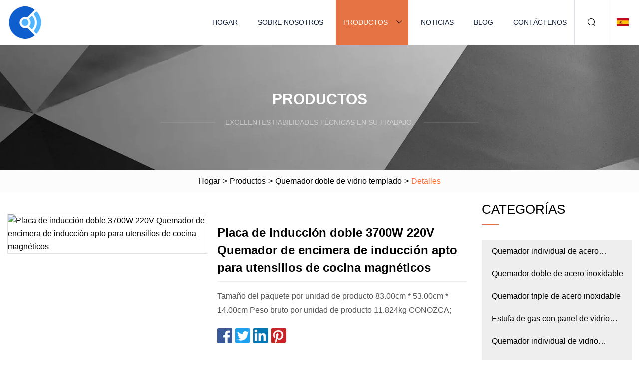

--- FILE ---
content_type: text/html; charset=utf-8
request_url: https://es.ntsbtx.com/products/adouble-induction-hob-3700w-220v-induction-countertop-burner-suitable-for-magnetic-cookware.html
body_size: 6144
content:
<!doctype html>
<html lang="es">
<head>
<meta charset="utf-8" />
<title>Placa de inducción doble 3700W 220V Quemador de encimera de inducción apto para utensilios de cocina magnéticos | Linyi HorizonForward Innovations Group Co., Ltd</title>
<meta name="description" content="Placa de inducción doble 3700W 220V Quemador de encimera de inducción apto para utensilios de cocina magnéticos" />
<meta name="keywords" content="Placa de inducción doble 3700W 220V Quemador de encimera de inducción apto para utensilios de cocina magnéticos" />
<meta name="viewport" content="width=device-width, initial-scale=1.0" />
<meta name="application-name" content="Linyi HorizonForward Innovations Group Co., Ltd" />
<meta name="twitter:card" content="summary" />
<meta name="twitter:title" content="Placa de inducción doble 3700W 220V Quemador de encimera de inducción apto para utensilios de cocina magnéticos | Linyi HorizonForward Innovations Group Co., Ltd" />
<meta name="twitter:description" content="Placa de inducción doble 3700W 220V Quemador de encimera de inducción apto para utensilios de cocina magnéticos" />
<meta name="twitter:image" content="https://es.ntsbtx.com/uploads/s/fce5c5df3ae247ec9ee62472e66a59d3.webp" />
<meta http-equiv="X-UA-Compatible" content="IE=edge" />
<meta property="og:site_name" content="Linyi HorizonForward Innovations Group Co., Ltd" />
<meta property="og:type" content="product" />
<meta property="og:title" content="Placa de inducción doble 3700W 220V Quemador de encimera de inducción apto para utensilios de cocina magnéticos | Linyi HorizonForward Innovations Group Co., Ltd" />
<meta property="og:description" content="Placa de inducción doble 3700W 220V Quemador de encimera de inducción apto para utensilios de cocina magnéticos" />
<meta property="og:url" content="https://es.ntsbtx.com/products/adouble-induction-hob-3700w-220v-induction-countertop-burner-suitable-for-magnetic-cookware.html" />
<meta property="og:image" content="https://es.ntsbtx.com/uploads/s/fce5c5df3ae247ec9ee62472e66a59d3.webp" />
<link href="https://es.ntsbtx.com/products/adouble-induction-hob-3700w-220v-induction-countertop-burner-suitable-for-magnetic-cookware.html" rel="canonical" />
<link href="https://es.ntsbtx.com/uploadimg/icons7585991396.png" rel="shortcut icon" type="image/x-icon" />
<link href="https://es.ntsbtx.com/themes/astra/toast.css" rel="stylesheet" />
<link href="https://es.ntsbtx.com/themes/astra/orange/style.css" rel="stylesheet" />
<link href="https://es.ntsbtx.com/themes/astra/orange/page.css" rel="stylesheet" />
<script type="application/ld+json">
[{
"@context": "https://schema.org/",
"@type": "BreadcrumbList",
"itemListElement": [{
"@type": "ListItem",
"name": "Hogar",
"position": 1,
"item": "https://es.ntsbtx.com/"},{
"@type": "ListItem",
"name": "Productos",
"position": 2,
"item": "https://es.ntsbtx.com/products.html"},{
"@type": "ListItem",
"name": "Quemador doble de vidrio templado",
"position": 3,
"item": "https://es.ntsbtx.com/tempered-glass-double-burner.html"},{
"@type": "ListItem",
"name": "Placa de inducción doble 3700W 220V Quemador de encimera de inducción apto para utensilios de cocina magnéticos",
"position": 4,
"item": "https://es.ntsbtx.com/products/adouble-induction-hob-3700w-220v-induction-countertop-burner-suitable-for-magnetic-cookware.html"
}]}]
</script>
<script type="text/javascript" src="//info.53hu.net/traffic.js?id=08a984h6ak"></script>
</head>
<body class="index">
<!-- header -->
<header>
  <div class="container">
    <div class="head-logo"><a href="https://es.ntsbtx.com/" title="Linyi HorizonForward Innovations Group Co., Ltd"><img src="/uploadimg/7585991396.png" width="70" height="70" alt="Linyi HorizonForward Innovations Group Co., Ltd"><span>Linyi HorizonForward Innovations Group Co., Ltd</span></a></div>
    <div class="menu-btn"><em></em><em></em><em></em></div>
    <div class="head-content">
      <nav class="nav">
        <ul>
          <li><a href="https://es.ntsbtx.com/">Hogar</a></li>
          <li><a href="https://es.ntsbtx.com/about-us.html">Sobre nosotros</a></li>
          <li class="active"><a href="https://es.ntsbtx.com/products.html">Productos</a><em class="iconfont icon-xiangxia"></em>
            <ul class="submenu">
              <li><a href="https://es.ntsbtx.com/stainless-steel-single-burner.html">Quemador individual de acero inoxidable</a></li>
              <li><a href="https://es.ntsbtx.com/stainless-steel-double-burner.html">Quemador doble de acero inoxidable</a></li>
              <li><a href="https://es.ntsbtx.com/stainless-steel-triple-burner.html">Quemador triple de acero inoxidable</a></li>
              <li><a href="https://es.ntsbtx.com/tempered-glass-panel-gas-stove.html">Estufa de gas con panel de vidrio templado</a></li>
              <li><a href="https://es.ntsbtx.com/tempered-glass-single-burner.html">Quemador individual de vidrio templado</a></li>
              <li><a href="https://es.ntsbtx.com/tempered-glass-triple-burner.html">Quemador triple de vidrio templado</a></li>
              <li><a href="https://es.ntsbtx.com/spare-parts-for-gas-stove.html">Repuestos para estufa de gas</a></li>
              <li><a href="https://es.ntsbtx.com/electric-hot-plate.html">PLACA ELÉCTRICA</a></li>
              <li><a href="https://es.ntsbtx.com/tempered-glass-double-burner.html">Quemador doble de vidrio templado</a></li>
            </ul>
          </li>
          <li><a href="https://es.ntsbtx.com/news.html">Noticias</a></li>
          <li><a href="https://es.ntsbtx.com/blog.html">Blog</a></li>
          <li><a href="https://es.ntsbtx.com/contact-us.html">Contáctenos</a></li>
        </ul>
      </nav>
      <div class="head-search"><em class="iconfont icon-sousuo"></em></div>
      <div class="search-input">
        <input type="text" placeholder="Keyword" id="txtSearch" autocomplete="off">
        <div class="search-btn" onclick="SearchProBtn()"><em class="iconfont icon-sousuo" aria-hidden="true"></em></div>
      </div>
      <div class="languagelist">
        <div title="Language" class="languagelist-icon"><span>Language</span></div>
        <div class="languagelist-drop"><span class="languagelist-arrow"></span>
          <ul class="languagelist-wrap">
                            <li class="languagelist-active"><a href="https://es.ntsbtx.com/products/adouble-induction-hob-3700w-220v-induction-countertop-burner-suitable-for-magnetic-cookware.html"><img src="/themes/astra/images/language/es.png" width="24" height="16" alt="Español" title="es">Español </a></li>
                                    <li>
                                        <a href="https://www.ntsbtx.com/products/adouble-induction-hob-3700w-220v-induction-countertop-burner-suitable-for-magnetic-cookware.html">
                                            <img src="/themes/astra/images/language/en.png" width="24" height="16" alt="English" title="en">
                                            English
                                        </a>
                                    </li>
                                    <li>
                                        <a href="https://fr.ntsbtx.com/products/adouble-induction-hob-3700w-220v-induction-countertop-burner-suitable-for-magnetic-cookware.html">
                                            <img src="/themes/astra/images/language/fr.png" width="24" height="16" alt="Français" title="fr">
                                            Français
                                        </a>
                                    </li>
                                    <li>
                                        <a href="https://de.ntsbtx.com/products/adouble-induction-hob-3700w-220v-induction-countertop-burner-suitable-for-magnetic-cookware.html">
                                            <img src="/themes/astra/images/language/de.png" width="24" height="16" alt="Deutsch" title="de">
                                            Deutsch
                                        </a>
                                    </li>
                                    <li>
                                        <a href="https://it.ntsbtx.com/products/adouble-induction-hob-3700w-220v-induction-countertop-burner-suitable-for-magnetic-cookware.html">
                                            <img src="/themes/astra/images/language/it.png" width="24" height="16" alt="Italiano" title="it">
                                            Italiano
                                        </a>
                                    </li>
                                    <li>
                                        <a href="https://pt.ntsbtx.com/products/adouble-induction-hob-3700w-220v-induction-countertop-burner-suitable-for-magnetic-cookware.html">
                                            <img src="/themes/astra/images/language/pt.png" width="24" height="16" alt="Português" title="pt">
                                            Português
                                        </a>
                                    </li>
                                    <li>
                                        <a href="https://ja.ntsbtx.com/products/adouble-induction-hob-3700w-220v-induction-countertop-burner-suitable-for-magnetic-cookware.html"><img src="/themes/astra/images/language/ja.png" width="24" height="16" alt="日本語" title="ja"> 日本語</a>
                                    </li>
                                    <li>
                                        <a href="https://ko.ntsbtx.com/products/adouble-induction-hob-3700w-220v-induction-countertop-burner-suitable-for-magnetic-cookware.html"><img src="/themes/astra/images/language/ko.png" width="24" height="16" alt="한국어" title="ko"> 한국어</a>
                                    </li>
                                    <li>
                                        <a href="https://ru.ntsbtx.com/products/adouble-induction-hob-3700w-220v-induction-countertop-burner-suitable-for-magnetic-cookware.html"><img src="/themes/astra/images/language/ru.png" width="24" height="16" alt="Русский" title="ru"> Русский</a>
                                    </li>
                           
          </ul>
        </div>
      </div>
    </div>
  </div>
</header>
<main>
  <div class="inner-banner"><img src="/themes/astra/images/inner-banner.webp" alt="banner">
    <div class="inner-content">
      <div class="inner-title">Productos</div>
      <div class="inner-des"><em></em><span>Excelentes habilidades técnicas en su trabajo.</span><em></em></div>
    </div>
  </div>
  <div class="page-breadcrumbs"><a href="https://es.ntsbtx.com/">Hogar</a> > <a href="/products.html">Productos</a> > <a href="/tempered-glass-double-burner.html">Quemador doble de vidrio templado</a> > <span>Detalles</span></div>
  <div class="page-main page-flex page-products-details">
    <div class="container">
      <div class="page-content">
        <div class="preview-top">
          <div class="preview-container">
            <div class="small-box"><img src="/uploads/s/fce5c5df3ae247ec9ee62472e66a59d3.webp" alt="Placa de inducción doble 3700W 220V Quemador de encimera de inducción apto para utensilios de cocina magnéticos" /></div>
          </div>
          <div class="preview-info">
            <div class="prodetails-top">
              <h1 class="prodetails-title">Placa de inducción doble 3700W 220V Quemador de encimera de inducción apto para utensilios de cocina magnéticos</h1>
              <div class="prodetails-text line5">Tamaño del paquete por unidad de producto 83.00cm * 53.00cm * 14.00cm Peso bruto por unidad de producto 11.824kg CONOZCA;</div>
              <div class="sharewrap"></div>
              <div class="prodetails-btn"><a href="javascript:void(0)" class="tosendinquiry">Enviar Consulta</a></div>
            </div>
          </div>
        </div>
        <div class="prodetails-content"><h5>Información básica</h5><table width="100%" border="1" cellpadding="0" cellspacing="0" class="table"><tbody><tr><td>N º de Modelo.</td><td>8128-255-B01</td></tr><tr><td>Alojamiento</td><td>Vidrio templado</td></tr><tr><td>Función de reserva</td><td>Con función de reserva</td></tr><tr><td>Quemador para cocina de inducción</td><td>Doble</td></tr><tr><td>Elemento de calefacción</td><td>Bobina</td></tr><tr><td>Color</td><td>Negro</td></tr><tr><td>Certificación</td><td>CE, CEM</td></tr><tr><td>Característica 1</td><td>sin llama</td></tr><tr><td>Característica 2</td><td>Alta eficiencia</td></tr><tr><td>Característica 3</td><td>Superficie de cocción plana</td></tr><tr><td>Ventaja</td><td>El ahorro de energía</td></tr><tr><td>Uso</td><td>Productos de cocina</td></tr><tr><td>Modo de control</td><td>Sensor de control táctil</td></tr><tr><td>Nombre de la marca</td><td>OEM/ODM</td></tr><tr><td>Voltaje (V)</td><td>220</td></tr><tr><td>Garantía</td><td>3 años</td></tr><tr><td>Combustible de estufa</td><td>Eléctrico</td></tr><tr><td>Paquete de transporte</td><td>Caja de carton</td></tr><tr><td>Especificación</td><td>730*430*55mm</td></tr><tr><td>Marca comercial</td><td>Abierto/ODM</td></tr><tr><td>Origen</td><td>Porcelana</td></tr><tr><td>Código hs</td><td>8516601000</td></tr><tr><td>Capacidad de producción</td><td>15000PCS/mes</td></tr></tbody></table><h5>Empaquetado y entrega</h5>Tamaño del paquete por unidad de producto 83,00 cm * 53,00 cm * 14,00 cm Peso bruto por unidad de producto 11,824 kg<h5>Descripción del Producto</h5><p><b>CONOZCA EL PRODUCTO</b><br>Modelo: 8128-255<br><b></b></p><p><b><img src="/uploads/p/40baad8ded80405a85bc85c8361dfa0b.webp" alt="Double Induction Hob 3700W 220V Induction Countertop Burner Suitable for Magnetic Cookware" width="920px"></b></p><p><b><img src="/uploads/p/666ed01e9bba4543b24fb0f752aec777.webp" alt="Double Induction Hob 3700W 220V Induction Countertop Burner Suitable for Magnetic Cookware" width="920px"></b></p><p><b><img src="/uploads/p/ae069b50f68d49af8e50d84cf886c4ef.webp" alt="Double Induction Hob 3700W 220V Induction Countertop Burner Suitable for Magnetic Cookware" width="920px"></b></p><b>• Caracteristicas basicas</b><br>2 zonas de cocción Detección automática de pan Deslizador de control táctil Programador de tiempo de cocción 0-99 mitunes Función Power Booster Programador independiente de cada zona de cocción Indicadores de calor residual Bloqueo de seguridad/Bloqueo para niños Ajuste automático de temperatura/velocidad de potencia Función de seguridad eléctrica contra sobrecalentamiento Protección contra quemaduras en seco Detección y protección de sobre/baja tensión Apagado automático en caso de no usar<br><b>• Características especiales de este producto</b><br>Vidrio biselado Placa de inducción horizontal de 730 * 430 mm Control deslizante táctil Zona de cocción inteligente con funciones de control de preajuste, ahorro de menús o aplicación WIFI<br><b>• Zonas de cocción</b><br>Izquierda: Potencia nominal: 1200 W/1600 W, Diámetro: 160 mm Derecha: Potencia nominal: 2300 W/3000 W, Diámetro: 210 mm<br><b>• Conexión eléctrica</b><br>Conexión: 220~240 V, 50-60 Hz Potencia nominal: 3700 W<br><br><b>INFORMACIÓN DE ENVÍO</b><br><b>• Dimensiones y peso</b><br>Tamaño del producto: 730 x 430 x 55 mm Tamaño del corte: 680 x 380 mm Tamaño de la caja: 825 (L) * 520 (W) * 130 (H) mm Peso bruto: 11.824 Kg<br><b>• Cantidad en contenedor</b><br>20GP: 400 piezas; 40GP: 950 piezas; 40HQ: 1100 piezas<br><br><b>SISTEMA DE CALENTAMIENTO POR INDUCCIÓN</b><p> ¿QUÉ ES LA COCINA DE INDUCCIÓN? La cocina de inducción se usa ampliamente en la cocina para uso doméstico y comercial. es una corriente eléctrica que puede ser inducida por un campo magnético oscilante en la olla.  Esta gran corriente de Foucault que fluye a través de la resistencia de la olla da como resultado un calentamiento resistivo. La energía inductiva calienta los utensilios de cocina directamente, el calentamiento instantáneo genera altas temperaturas, cuya eficiencia energética puede alcanzar el 88% -90%, y los cambios en la configuración de calor son instantáneos, ahorrando dinero y tiempo~</p><p><img src="/uploads/p/5ee6a5f358ac4bbb94dabb537ea4c86d.webp" alt="Double Induction Hob 3700W 220V Induction Countertop Burner Suitable for Magnetic Cookware" width="920px"></p><p><img src="/uploads/p/7c60194801a74b7882a433bce524be76.webp" alt="Double Induction Hob 3700W 220V Induction Countertop Burner Suitable for Magnetic Cookware" width="920px"></p><br>CADA PARTE CUENTA<br>ACERCA DE SHENZHEN H-ONE<br>H-one es una de las empresas nacionales y de alta tecnología de Shenzhen, fundada en 1993, ubicada en Shenzhen, China, somos uno de los proveedores chinos de OEM/ODM. H-one tiene sus propios ingenieros de diseño de productos, ingenieros de diseño electrónico, ingenieros de prueba de productos, una línea de producción, proveedores de materiales fuertes y nuestro equipo de ventas, con su apoyo, podemos enviar todos nuestros productos internos H-ONE a todo el mundo.<br>¿POR QUÉ DEBERÍA ELEGIR H-ONE?<br>• Proveedor ODM, puede: Opciones de materiales originales: carcasa, placa y materiales de otros elementos; Desarrollar su propia marca: utilizando su dibujo de diseño, cartón, manual de usuario y otras ideas personales, actualizar la función como su plan de negocios; Fabricar de acuerdo con su mercado requisito y tendencia.• El mejor servicio de venta y posventa: ya sea que planee comprar una placa de cocina o simplemente busque una solución a un problema, todos los miembros de H-one siempre están aquí para ayudarlo, al menos 3 años de garantía de calidad, con el profesional. equipo de ingenieros, puede resolver todos sus problemas que pueda tener.<br>ACEPTAR ODM<table border="1" cellpadding="1" cellspacing="1"><tbody><tr><td></td><td></td></tr><tr><td>Siga con nosotros:</td><td> YouTube |  VK: Shenzhen H-oneFacebook: @shenzhenhone</td></tr></tbody></table></div>
        <div class="pagelink">
          <div class="pagelink-item"><a href="/products/adouble-burners-kitchen-gas-cooker-tempered-glass-customized-pattern-table-top-gas-stove-gas-burners.html" title="Quemadores dobles, cocina de Gas para cocina, vidrio templado, patrón personalizado, estufa de Gas para mesa, quemadores de Gas"><em></em><span>Anteriores</span></a></div>
          <div class="backlist"><a href="/products.html"><em class="iconfont icon-caidan"></em><span>Volver a la lista</span></a></div>
          <div class="pagelink-item next"><a href="/products/a30cm-vitroceramic-cooker-hob-2-burner.html" title="Vitrocerámica 30cm 2 Fuegos"><em></em><span>Próximo</span></a></div>
        </div>
        <div class="recommend-products">
          <div class="page-title">También te puede interesar</div>
          <ul class="prolist">
            <li><a href="/products/a48-inch-triple-rings-304-stainless-steel-burner-custom-fire-pit-rings.html" class="img lazy-wrap"><img data-src="/uploads/s/25a2572195cc4a158845671e71d0c740.webp" class="lazy" alt="Quemador de acero inoxidable 304 de anillos triples de 48 pulgadas, anillos de hoguera personalizados"><span class="lazy-load"></span></a>
              <div class="info"><a href="/products/a48-inch-triple-rings-304-stainless-steel-burner-custom-fire-pit-rings.html#send" class="btn" rel="nofollow"><em class="iconfont icon-email-fill"></em></a>
              <a href="/products/a48-inch-triple-rings-304-stainless-steel-burner-custom-fire-pit-rings.html" class="title">Quemador de acero inoxidable 304 de anillos triples de 48 pulgadas, anillos de hoguera personalizados</a></div>
            </li>            <li><a href="/products/agas-stove-2-burner.html" class="img lazy-wrap"><img data-src="/uploads/s/1774a00fffc6445aa947dc523265a7d4.webp" class="lazy" alt="Estufa de gas 2 quemadores"><span class="lazy-load"></span></a>
              <div class="info"><a href="/products/agas-stove-2-burner.html#send" class="btn" rel="nofollow"><em class="iconfont icon-email-fill"></em></a>
              <a href="/products/agas-stove-2-burner.html" class="title">Estufa de gas 2 quemadores</a></div>
            </li>            <li><a href="/products/abiobase-sshe400-electronic-amp-digital-hotplate.html" class="img lazy-wrap"><img data-src="/uploads/s/582d4e804dca45b4a0d1364bead20c40.webp" class="lazy" alt="Placa calefactora electrónica y digital Biobase Ssh-E400"><span class="lazy-load"></span></a>
              <div class="info"><a href="/products/abiobase-sshe400-electronic-amp-digital-hotplate.html#send" class="btn" rel="nofollow"><em class="iconfont icon-email-fill"></em></a>
              <a href="/products/abiobase-sshe400-electronic-amp-digital-hotplate.html" class="title">Placa calefactora electrónica y digital Biobase Ssh-E400</a></div>
            </li>          </ul>
        </div>
        <div class="send-inquiry" id="send">
          <div class="page-title">Enviar Consulta</div>
          <input type="hidden" name="domain" id="in-domain" value="es.ntsbtx.com">
          <div class="feedback">
            <input type="text" placeholder="Phone or WhatsApp:" id="in-phone" name="phone">
            <input type="text" placeholder="Email:*" id="in-email" name="email">
            <textarea placeholder="Content:*" name="content" id="in-content"></textarea>
            <div class="sendbtn">
              <div class="sendnow" id="SubmitName" onclick="SendInquiry()"><em></em><span>Enviar ahora</span></div>
            </div>
          </div>
          <div id="feedbackForm"></div>
        </div>
      </div>
      <aside class="page-aside">
        <div class="page-title">Categorías</div>
        <div class="aside-category">
          <ul>
            <li><a href="/stainless-steel-single-burner.html">Quemador individual de acero inoxidable</a></li>            <li><a href="/stainless-steel-double-burner.html">Quemador doble de acero inoxidable</a></li>            <li><a href="/stainless-steel-triple-burner.html">Quemador triple de acero inoxidable</a></li>            <li><a href="/tempered-glass-panel-gas-stove.html">Estufa de gas con panel de vidrio templado</a></li>            <li><a href="/tempered-glass-single-burner.html">Quemador individual de vidrio templado</a></li>            <li><a href="/tempered-glass-triple-burner.html">Quemador triple de vidrio templado</a></li>            <li><a href="/spare-parts-for-gas-stove.html">Repuestos para estufa de gas</a></li>            <li><a href="/electric-hot-plate.html">PLACA ELÉCTRICA</a></li>			<li><a href="/tempered-glass-double-burner.html" class="act">Quemador doble de vidrio templado</a></li>          </ul>
        </div>
      </aside>
    </div>
  </div>
</main>
 
<!-- footer -->
<footer>
  <div class="container">
    <div class="foot-item">
      <div class="foot-title">Navegación</div>
      <ul>
        <li><a href="https://es.ntsbtx.com/">Hogar</a></li>
        <li><a href="https://es.ntsbtx.com/about-us.html">Sobre nosotros</a></li>
        <li><a href="https://es.ntsbtx.com/products.html">Productos</a></li>
        <li><a href="https://es.ntsbtx.com/news.html">Noticias</a></li>
        <li><a href="https://es.ntsbtx.com/blog.html">Blog</a></li>
        <li><a href="https://es.ntsbtx.com/contact-us.html">Contáctenos</a></li>
        <li><a href="https://es.ntsbtx.com/sitemap.xml">mapa del sitio</a></li>
        <li><a href="https://es.ntsbtx.com/privacy-policy.html">Privacy Policy</a></li>
      </ul>
    </div>
    <div class="foot-item foot-company">
      <div class="foot-title">Empresa socia</div>
      <ul>
<li><a href="https://es.yxshuanglongceramic.com/" target="_blank">Yixing ShuangLong Ceramic Co., Ltd</a></li><li><a href="https://es.sdzrbearing.com/" target="_blank">Shandong  Zhuorui  Cojinetes  compañía,  Limitado</a></li><li><a href="https://www.generatemachinery.com/" target="_blank">Zhengzhou  Generar  Maquinaria  Co.,  Limitado.</a></li><li><a href="https://es.ruiyuantrailer.com/" target="_blank">Shandong  Ruiyuan  Internacional  Comercio  Co.,  Limitado.</a></li><li><a href="https://es.hxrjhouse.com/" target="_blank">Hengxin  Nuevo  Energía  Tech  Co.,  Limitado.</a></li>      </ul>
    </div>
    <div class="foot-share"><a href="https://es.ntsbtx.com/" rel="nofollow" title="facebook"><em class="iconfont icon-facebook"></em></a><a href="https://es.ntsbtx.com/" rel="nofollow" title="linkedin"><em class="iconfont icon-linkedin"></em></a><a href="https://es.ntsbtx.com/" rel="nofollow" title="twitter"><em class="iconfont icon-twitter-fill"></em></a><a href="https://es.ntsbtx.com/" rel="nofollow" title="youtube"><em class="iconfont icon-youtube"></em></a><a href="https://es.ntsbtx.com/" rel="nofollow" title="instagram"><em class="iconfont icon-instagram"></em></a><a href="https://es.ntsbtx.com/" rel="nofollow" title="TikTok"><em class="iconfont icon-icon_TikTok"></em></a></div>
    <div class="foot-copyright">
      <p>Copyright &copy; es.ntsbtx.com,Todos los derechos reservados.&nbsp;&nbsp;&nbsp;<a href="/cdn-cgi/l/email-protection#53323f362b133d272031272b7d303c3e" target="_blank"><span class="__cf_email__" data-cfemail="21404d4459614f55524355590f424e4c">[email&#160;protected]</span></a></p>
    </div>
  </div>
  <div class="gotop"><span>TOP</span></div>
</footer>
 
<!-- script --> 
<script data-cfasync="false" src="/cdn-cgi/scripts/5c5dd728/cloudflare-static/email-decode.min.js"></script><script src="https://es.ntsbtx.com/themes/astra/js/jquery3.6.1.js"></script>
<script src="https://es.ntsbtx.com/themes/astra/js/vanilla-lazyload.js"></script>
<script src="https://es.ntsbtx.com/themes/astra/js/style.js"></script>
<script src="https://es.ntsbtx.com/themes/astra/js/page.js"></script>
<script src="https://es.ntsbtx.com/themes/astra/js/toast.js"></script>
<script src="https://es.ntsbtx.com/themes/astra/js/share.js"></script>
<script src="https://es.ntsbtx.com/themes/astra/js/axios.min.js"></script>
<script src="https://es.ntsbtx.com/themes/astra/js/contact.js"></script>
<script src="https://platform-api.sharethis.com/js/sharethis.js#property=5eec0fd89a302d0012ac463a&product=sop" type="text/javascript" async></script>
<script defer src="https://static.cloudflareinsights.com/beacon.min.js/vcd15cbe7772f49c399c6a5babf22c1241717689176015" integrity="sha512-ZpsOmlRQV6y907TI0dKBHq9Md29nnaEIPlkf84rnaERnq6zvWvPUqr2ft8M1aS28oN72PdrCzSjY4U6VaAw1EQ==" data-cf-beacon='{"version":"2024.11.0","token":"9253da9574674518bd368b1b15ffd364","r":1,"server_timing":{"name":{"cfCacheStatus":true,"cfEdge":true,"cfExtPri":true,"cfL4":true,"cfOrigin":true,"cfSpeedBrain":true},"location_startswith":null}}' crossorigin="anonymous"></script>
</body>
</html>


--- FILE ---
content_type: application/javascript
request_url: https://es.ntsbtx.com/jk23cp0w7g0qw968a52o?c=x7q88m5u
body_size: -165
content:
var id = "46a03e6ca14234d38befb01edb482f32";
        
